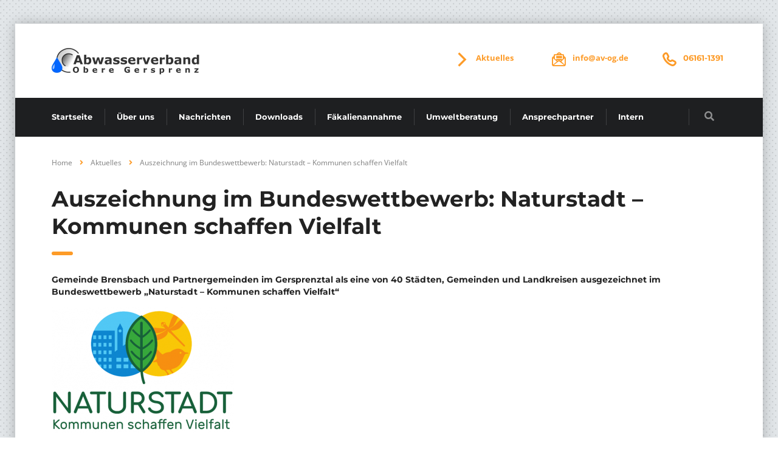

--- FILE ---
content_type: text/html; charset=UTF-8
request_url: https://www.av-og.de/auszeichnung-im-bundeswettbewerb-naturstadt-kommunen-schaffen-vielfalt
body_size: 12242
content:
<!DOCTYPE html>
<html lang="de">
<head>
    <meta charset="UTF-8">
    <meta name="viewport" content="width=device-width, initial-scale=1">
    <link rel="profile" href="http://gmpg.org/xfn/11">
    <link rel="pingback" href="https://www.av-og.de/xmlrpc.php">
    <title>Auszeichnung im Bundeswettbewerb: Naturstadt – Kommunen schaffen Vielfalt &#8211; Abwasserverband Obere Gersprenz</title>
<meta name='robots' content='max-image-preview:large' />
<link rel='dns-prefetch' href='//www.av-og.de' />
<link rel='dns-prefetch' href='//s.w.org' />
<link rel="alternate" type="application/rss+xml" title="Abwasserverband Obere Gersprenz &raquo; Feed" href="https://www.av-og.de/feed" />
<link rel="alternate" type="application/rss+xml" title="Abwasserverband Obere Gersprenz &raquo; Kommentar-Feed" href="https://www.av-og.de/comments/feed" />
<link rel="alternate" type="application/rss+xml" title="Abwasserverband Obere Gersprenz &raquo; Auszeichnung im Bundeswettbewerb: Naturstadt – Kommunen schaffen Vielfalt-Kommentar-Feed" href="https://www.av-og.de/auszeichnung-im-bundeswettbewerb-naturstadt-kommunen-schaffen-vielfalt/feed" />
		<script type="text/javascript">
			window._wpemojiSettings = {"baseUrl":"https:\/\/s.w.org\/images\/core\/emoji\/13.1.0\/72x72\/","ext":".png","svgUrl":"https:\/\/s.w.org\/images\/core\/emoji\/13.1.0\/svg\/","svgExt":".svg","source":{"concatemoji":"https:\/\/www.av-og.de\/wp-includes\/js\/wp-emoji-release.min.js?ver=5.8.12"}};
			!function(e,a,t){var n,r,o,i=a.createElement("canvas"),p=i.getContext&&i.getContext("2d");function s(e,t){var a=String.fromCharCode;p.clearRect(0,0,i.width,i.height),p.fillText(a.apply(this,e),0,0);e=i.toDataURL();return p.clearRect(0,0,i.width,i.height),p.fillText(a.apply(this,t),0,0),e===i.toDataURL()}function c(e){var t=a.createElement("script");t.src=e,t.defer=t.type="text/javascript",a.getElementsByTagName("head")[0].appendChild(t)}for(o=Array("flag","emoji"),t.supports={everything:!0,everythingExceptFlag:!0},r=0;r<o.length;r++)t.supports[o[r]]=function(e){if(!p||!p.fillText)return!1;switch(p.textBaseline="top",p.font="600 32px Arial",e){case"flag":return s([127987,65039,8205,9895,65039],[127987,65039,8203,9895,65039])?!1:!s([55356,56826,55356,56819],[55356,56826,8203,55356,56819])&&!s([55356,57332,56128,56423,56128,56418,56128,56421,56128,56430,56128,56423,56128,56447],[55356,57332,8203,56128,56423,8203,56128,56418,8203,56128,56421,8203,56128,56430,8203,56128,56423,8203,56128,56447]);case"emoji":return!s([10084,65039,8205,55357,56613],[10084,65039,8203,55357,56613])}return!1}(o[r]),t.supports.everything=t.supports.everything&&t.supports[o[r]],"flag"!==o[r]&&(t.supports.everythingExceptFlag=t.supports.everythingExceptFlag&&t.supports[o[r]]);t.supports.everythingExceptFlag=t.supports.everythingExceptFlag&&!t.supports.flag,t.DOMReady=!1,t.readyCallback=function(){t.DOMReady=!0},t.supports.everything||(n=function(){t.readyCallback()},a.addEventListener?(a.addEventListener("DOMContentLoaded",n,!1),e.addEventListener("load",n,!1)):(e.attachEvent("onload",n),a.attachEvent("onreadystatechange",function(){"complete"===a.readyState&&t.readyCallback()})),(n=t.source||{}).concatemoji?c(n.concatemoji):n.wpemoji&&n.twemoji&&(c(n.twemoji),c(n.wpemoji)))}(window,document,window._wpemojiSettings);
		</script>
		<style type="text/css">
img.wp-smiley,
img.emoji {
	display: inline !important;
	border: none !important;
	box-shadow: none !important;
	height: 1em !important;
	width: 1em !important;
	margin: 0 .07em !important;
	vertical-align: -0.1em !important;
	background: none !important;
	padding: 0 !important;
}
</style>
	<link rel='stylesheet' id='wp-block-library-css'  href='https://www.av-og.de/wp-includes/css/dist/block-library/style.min.css?ver=5.8.12' type='text/css' media='all' />
<link rel='stylesheet' id='stm-stm-css'  href='https://www.av-og.de/wp-content/uploads/stm_fonts/stm/stm.css?ver=1.0' type='text/css' media='all' />
<link rel='stylesheet' id='rs-plugin-settings-css'  href='https://www.av-og.de/wp-content/plugins/revslider/public/assets/css/rs6.css?ver=6.2.22' type='text/css' media='all' />
<style id='rs-plugin-settings-inline-css' type='text/css'>
#rs-demo-id {}
</style>
<link rel='stylesheet' id='UserAccessManagerLoginForm-css'  href='https://www.av-og.de/wp-content/plugins/user-access-manager/assets/css/uamLoginForm.css?ver=2.2.16' type='text/css' media='screen' />
<link rel='stylesheet' id='bootstrap-css'  href='https://www.av-og.de/wp-content/themes/consulting/assets/css/bootstrap.min.css?ver=5.1.8' type='text/css' media='all' />
<link rel='stylesheet' id='font-awesome-css'  href='https://www.av-og.de/wp-content/themes/consulting/assets/css/font-awesome.min.css?ver=5.1.8' type='text/css' media='all' />
<link rel='stylesheet' id='consulting-style-css'  href='https://www.av-og.de/wp-content/themes/consulting/style.css?ver=5.1.8' type='text/css' media='all' />
<link rel='stylesheet' id='consulting-layout-css'  href='https://www.av-og.de/wp-content/themes/consulting/assets/css/layouts/layout_2/main.css?ver=5.1.8' type='text/css' media='all' />
<style id='consulting-layout-inline-css' type='text/css'>
.page_title{ background-repeat: repeat !important; background-image: url() !important; }.mtc, .mtc_h:hover{
					color: #1e1f21!important
				}.stc, .stc_h:hover{
					color: #fd9b28!important
				}.ttc, .ttc_h:hover{
					color: #fd9b27!important
				}.mbc, .mbc_h:hover, .stm-search .stm_widget_search button{
					background-color: #1e1f21!important
				}.sbc, .sbc_h:hover{
					background-color: #fd9b28!important
				}.tbc, .tbc_h:hover{
					background-color: #fd9b27!important
				}.mbdc, .mbdc_h:hover{
					border-color: #1e1f21!important
				}.sbdc, .sbdc_h:hover{
					border-color: #fd9b28!important
				}.tbdc, .tbdc_h:hover{
					border-color: #fd9b27!important
				}.h1, .h2, .h3, .h4, .h5, .h6, h1, h2, h3, h4, h5, h6 { text-transform: none !important; } h1, .h1{text-transform:none;}h2, .h2{text-transform:none;}h3, .h3{text-transform:none;}h4, .h4{text-transform:none;}h5, .h5{text-transform:none;}h6, .h6{text-transform:none;} .stm_news .news_list li.view_style_3 .post_item .image { display: none !important; } .stm_news .news_list li.view_style_3 .post_item .content { padding-left: 0px !important; } .archive .page_title { background-color: unset; margin-bottom: 10px; } .archive .page_title h1 { display: none !important; } .archive .page_title h1 { display: none !important; } .archive .stm_post_details { display: none !important; } .archive .post_thumbnail { display: none !important; }
</style>
<link rel='stylesheet' id='select2-css'  href='https://www.av-og.de/wp-content/themes/consulting/assets/css/select2.min.css?ver=5.1.8' type='text/css' media='all' />
<link rel='stylesheet' id='header_builder-css'  href='https://www.av-og.de/wp-content/themes/consulting/assets/css/header_builder.css?ver=5.1.8' type='text/css' media='all' />
<link rel='stylesheet' id='stm-skin-custom-generated-css'  href='https://www.av-og.de/wp-content/uploads/stm_uploads/skin-custom.css?ver=652976' type='text/css' media='all' />
<link rel='stylesheet' id='consulting-global-styles-css'  href='https://www.av-og.de/wp-content/themes/consulting/assets/css/layouts/global_styles/main.css?ver=5.1.8' type='text/css' media='all' />
<style id='consulting-global-styles-inline-css' type='text/css'>

    
        .elementor-widget-video .eicon-play {
            border-color: #fd9b27;
            background-color: #fd9b27;
        }

        .elementor-widget-wp-widget-nav_menu ul li,
        .elementor-widget-wp-widget-nav_menu ul li a {
            color: #1e1f21;
        }

        .elementor-widget-wp-widget-nav_menu ul li.current-cat:hover>a,
        .elementor-widget-wp-widget-nav_menu ul li.current-cat>a,
        .elementor-widget-wp-widget-nav_menu ul li.current-menu-item:hover>a,
        .elementor-widget-wp-widget-nav_menu ul li.current-menu-item>a,
        .elementor-widget-wp-widget-nav_menu ul li.current_page_item:hover>a,
        .elementor-widget-wp-widget-nav_menu ul li.current_page_item>a,
        .elementor-widget-wp-widget-nav_menu ul li:hover>a {
            border-left-color: #fd9b28;
        }

        div.elementor-widget-button a.elementor-button,
        div.elementor-widget-button .elementor-button {
            background-color: #1e1f21;
        }

        div.elementor-widget-button a.elementor-button:hover,
        div.elementor-widget-button .elementor-button:hover {
            background-color: #fd9b27;
            color: #1e1f21;
        }

        .elementor-default .elementor-text-editor ul:not(.elementor-editor-element-settings) li:before,
        .elementor-default .elementor-widget-text-editor ul:not(.elementor-editor-element-settings) li:before {
            color: #fd9b28;
        }

        .consulting_elementor_wrapper .elementor-tabs .elementor-tabs-content-wrapper .elementor-tab-mobile-title,
        .consulting_elementor_wrapper .elementor-tabs .elementor-tabs-wrapper .elementor-tab-title {
            background-color: #fd9b27;
        }

        .consulting_elementor_wrapper .elementor-tabs .elementor-tabs-content-wrapper .elementor-tab-mobile-title,
        .consulting_elementor_wrapper .elementor-tabs .elementor-tabs-wrapper .elementor-tab-title a {
            color: #1e1f21;
        }

        .consulting_elementor_wrapper .elementor-tabs .elementor-tabs-content-wrapper .elementor-tab-mobile-title.elementor-active,
        .consulting_elementor_wrapper .elementor-tabs .elementor-tabs-wrapper .elementor-tab-title.elementor-active {
            background-color: #1e1f21;
        }

        .consulting_elementor_wrapper .elementor-tabs .elementor-tabs-content-wrapper .elementor-tab-mobile-title.elementor-active,
        .consulting_elementor_wrapper .elementor-tabs .elementor-tabs-wrapper .elementor-tab-title.elementor-active a {
            color: #fd9b27;
        }

        .radial-progress .circle .mask .fill {
            background-color: #fd9b27;
        }

    

    
</style>
<link rel='stylesheet' id='stm_megamenu-css'  href='https://www.av-og.de/wp-content/themes/consulting/inc/megamenu/assets/css/megamenu.css?ver=5.8.12' type='text/css' media='all' />
<link rel='stylesheet' id='elementor-icons-css'  href='https://www.av-og.de/wp-content/plugins/elementor/assets/lib/eicons/css/elementor-icons.min.css?ver=5.10.0' type='text/css' media='all' />
<link rel='stylesheet' id='elementor-animations-css'  href='https://www.av-og.de/wp-content/plugins/elementor/assets/lib/animations/animations.min.css?ver=3.1.1' type='text/css' media='all' />
<link rel='stylesheet' id='elementor-frontend-legacy-css'  href='https://www.av-og.de/wp-content/plugins/elementor/assets/css/frontend-legacy.min.css?ver=3.1.1' type='text/css' media='all' />
<link rel='stylesheet' id='elementor-frontend-css'  href='https://www.av-og.de/wp-content/plugins/elementor/assets/css/frontend.min.css?ver=3.1.1' type='text/css' media='all' />
<style id='elementor-frontend-inline-css' type='text/css'>

    
        @media (min-width: 768px) {
            .elementor-column-gap-default,
            .elementor-column-gap-default .elementor-row .elementor-column {
                padding: 0 15px
            }

            .elementor-column-gap-default .elementor-row {
                margin: 0 -15px !important;
                width: calc(100% + 30px) !important
            }

            .elementor-column-gap-default .elementor-row .elementor-column > .elementor-element-populated,
            .elementor-column-gap-default .elementor-row .elementor-row .elementor-column:first-child:last-child {
                padding: 0
            }

            .elementor-column-gap-default .elementor-row .elementor-row .elementor-column:first-child {
                padding-left: 0
            }

            .elementor-column-gap-default .elementor-row .elementor-row .elementor-column:last-child {
                padding-right: 0
            }
        }

    

    
</style>
<link rel='stylesheet' id='elementor-post-7111-css'  href='https://www.av-og.de/wp-content/uploads/elementor/css/post-7111.css?ver=1674542832' type='text/css' media='all' />
<link rel='stylesheet' id='font-awesome-5-all-css'  href='https://www.av-og.de/wp-content/plugins/elementor/assets/lib/font-awesome/css/all.min.css?ver=3.1.1' type='text/css' media='all' />
<link rel='stylesheet' id='font-awesome-4-shim-css'  href='https://www.av-og.de/wp-content/plugins/elementor/assets/lib/font-awesome/css/v4-shims.min.css?ver=3.1.1' type='text/css' media='all' />
<link rel='stylesheet' id='elementor-post-7333-css'  href='https://www.av-og.de/wp-content/uploads/elementor/css/post-7333.css?ver=1674543659' type='text/css' media='all' />
<link rel='stylesheet' id='wpdevelop-bts-css'  href='https://www.av-og.de/wp-content/plugins/secure-downloads/assets/libs/bootstrap/css/bootstrap.css?ver=3.3.5.1' type='text/css' media='all' />
<link rel='stylesheet' id='wpdevelop-bts-theme-css'  href='https://www.av-og.de/wp-content/plugins/secure-downloads/assets/libs/bootstrap/css/bootstrap-theme.css?ver=3.3.5.1' type='text/css' media='all' />
<link rel='stylesheet' id='opsd-client-pages-css'  href='https://www.av-og.de/wp-content/plugins/secure-downloads/css/client.css?ver=1.2.1' type='text/css' media='all' />
<link rel='stylesheet' id='opsd-admin-popover-css'  href='https://www.av-og.de/wp-content/plugins/secure-downloads/css/popover.css?ver=1.2.1' type='text/css' media='all' />
<link rel='stylesheet' id='opsd-calendar-css'  href='https://www.av-og.de/wp-content/plugins/secure-downloads/css/calendar.css?ver=1.2.1' type='text/css' media='all' />
<script type='text/javascript' src='https://www.av-og.de/wp-includes/js/jquery/jquery.min.js?ver=3.6.0' id='jquery-core-js'></script>
<script type='text/javascript' src='https://www.av-og.de/wp-includes/js/jquery/jquery-migrate.min.js?ver=3.3.2' id='jquery-migrate-js'></script>
<script type='text/javascript' src='https://www.av-og.de/wp-content/plugins/revslider/public/assets/js/rbtools.min.js?ver=6.2.22' id='tp-tools-js'></script>
<script type='text/javascript' src='https://www.av-og.de/wp-content/plugins/revslider/public/assets/js/rs6.min.js?ver=6.2.22' id='revmin-js'></script>
<script type='text/javascript' src='https://www.av-og.de/wp-content/themes/consulting/inc/megamenu/assets/js/megamenu.js?ver=5.8.12' id='stm_megamenu-js'></script>
<script type='text/javascript' src='https://www.av-og.de/wp-content/plugins/elementor/assets/lib/font-awesome/js/v4-shims.min.js?ver=3.1.1' id='font-awesome-4-shim-js'></script>
<link rel="https://api.w.org/" href="https://www.av-og.de/wp-json/" /><link rel="alternate" type="application/json" href="https://www.av-og.de/wp-json/wp/v2/posts/7333" /><link rel="EditURI" type="application/rsd+xml" title="RSD" href="https://www.av-og.de/xmlrpc.php?rsd" />
<link rel="wlwmanifest" type="application/wlwmanifest+xml" href="https://www.av-og.de/wp-includes/wlwmanifest.xml" /> 
<meta name="generator" content="WordPress 5.8.12" />
<link rel="canonical" href="https://www.av-og.de/auszeichnung-im-bundeswettbewerb-naturstadt-kommunen-schaffen-vielfalt" />
<link rel='shortlink' href='https://www.av-og.de/?p=7333' />
<link rel="alternate" type="application/json+oembed" href="https://www.av-og.de/wp-json/oembed/1.0/embed?url=https%3A%2F%2Fwww.av-og.de%2Fauszeichnung-im-bundeswettbewerb-naturstadt-kommunen-schaffen-vielfalt" />
<link rel="alternate" type="text/xml+oembed" href="https://www.av-og.de/wp-json/oembed/1.0/embed?url=https%3A%2F%2Fwww.av-og.de%2Fauszeichnung-im-bundeswettbewerb-naturstadt-kommunen-schaffen-vielfalt&#038;format=xml" />
        <script type="text/javascript">
            var ajaxurl = 'https://www.av-og.de/wp-admin/admin-ajax.php';
            var stm_ajax_load_events = 'b9e6dcd580';
            var stm_ajax_load_portfolio = 'e41ca9523c';
            var stm_ajax_add_event_member_sc = '3349617c7d';
            var stm_custom_register = '6bd11784fc';
            var stm_get_prices = 'ca246c66e2';
            var stm_get_history = '336a691256';
            var consulting_install_plugin = '3527a334a7';
            var stm_ajax_add_review = 'ad9849c20d';
        </script>
        <style type="text/css">.recentcomments a{display:inline !important;padding:0 !important;margin:0 !important;}</style><meta name="generator" content="Powered by Slider Revolution 6.2.22 - responsive, Mobile-Friendly Slider Plugin for WordPress with comfortable drag and drop interface." />
<link rel="icon" href="https://www.av-og.de/wp-content/uploads/2020/11/cropped-fav-32x32.png" sizes="32x32" />
<link rel="icon" href="https://www.av-og.de/wp-content/uploads/2020/11/cropped-fav-192x192.png" sizes="192x192" />
<link rel="apple-touch-icon" href="https://www.av-og.de/wp-content/uploads/2020/11/cropped-fav-180x180.png" />
<meta name="msapplication-TileImage" content="https://www.av-og.de/wp-content/uploads/2020/11/cropped-fav-270x270.png" />
<script type="text/javascript">function setREVStartSize(e){
			//window.requestAnimationFrame(function() {				 
				window.RSIW = window.RSIW===undefined ? window.innerWidth : window.RSIW;	
				window.RSIH = window.RSIH===undefined ? window.innerHeight : window.RSIH;	
				try {								
					var pw = document.getElementById(e.c).parentNode.offsetWidth,
						newh;
					pw = pw===0 || isNaN(pw) ? window.RSIW : pw;
					e.tabw = e.tabw===undefined ? 0 : parseInt(e.tabw);
					e.thumbw = e.thumbw===undefined ? 0 : parseInt(e.thumbw);
					e.tabh = e.tabh===undefined ? 0 : parseInt(e.tabh);
					e.thumbh = e.thumbh===undefined ? 0 : parseInt(e.thumbh);
					e.tabhide = e.tabhide===undefined ? 0 : parseInt(e.tabhide);
					e.thumbhide = e.thumbhide===undefined ? 0 : parseInt(e.thumbhide);
					e.mh = e.mh===undefined || e.mh=="" || e.mh==="auto" ? 0 : parseInt(e.mh,0);		
					if(e.layout==="fullscreen" || e.l==="fullscreen") 						
						newh = Math.max(e.mh,window.RSIH);					
					else{					
						e.gw = Array.isArray(e.gw) ? e.gw : [e.gw];
						for (var i in e.rl) if (e.gw[i]===undefined || e.gw[i]===0) e.gw[i] = e.gw[i-1];					
						e.gh = e.el===undefined || e.el==="" || (Array.isArray(e.el) && e.el.length==0)? e.gh : e.el;
						e.gh = Array.isArray(e.gh) ? e.gh : [e.gh];
						for (var i in e.rl) if (e.gh[i]===undefined || e.gh[i]===0) e.gh[i] = e.gh[i-1];
											
						var nl = new Array(e.rl.length),
							ix = 0,						
							sl;					
						e.tabw = e.tabhide>=pw ? 0 : e.tabw;
						e.thumbw = e.thumbhide>=pw ? 0 : e.thumbw;
						e.tabh = e.tabhide>=pw ? 0 : e.tabh;
						e.thumbh = e.thumbhide>=pw ? 0 : e.thumbh;					
						for (var i in e.rl) nl[i] = e.rl[i]<window.RSIW ? 0 : e.rl[i];
						sl = nl[0];									
						for (var i in nl) if (sl>nl[i] && nl[i]>0) { sl = nl[i]; ix=i;}															
						var m = pw>(e.gw[ix]+e.tabw+e.thumbw) ? 1 : (pw-(e.tabw+e.thumbw)) / (e.gw[ix]);					
						newh =  (e.gh[ix] * m) + (e.tabh + e.thumbh);
					}				
					if(window.rs_init_css===undefined) window.rs_init_css = document.head.appendChild(document.createElement("style"));					
					document.getElementById(e.c).height = newh+"px";
					window.rs_init_css.innerHTML += "#"+e.c+"_wrapper { height: "+newh+"px }";				
				} catch(e){
					console.log("Failure at Presize of Slider:" + e)
				}					   
			//});
		  };</script>
<style type="text/css" title="dynamic-css" class="options-output">body,
					body .vc_general.vc_btn3 small,
					.default_widgets .widget.widget_nav_menu ul li .children li,
					.default_widgets .widget.widget_categories ul li .children li,
					.default_widgets .widget.widget_product_categories ul li .children li,
					.stm_sidebar .widget.widget_nav_menu ul li .children li,
					.stm_sidebar .widget.widget_categories ul li .children li,
					.stm_sidebar .widget.widget_product_categories ul li .children li,
					.shop_widgets .widget.widget_nav_menu ul li .children li,
					.shop_widgets .widget.widget_categories ul li .children li,
					.shop_widgets .widget.widget_product_categories ul li .children li,
					body.header_style_4 .header_top .icon_text .text strong{font-family:Open Sans;}.elementor-progress-text, .elementor-tab-title a, .consulting_heading_font,.elementor-widget-wp-widget-nav_menu ul li, .elementor-button-text, .elementor-tab-title h1, .h1,
					h2, .h2,
					h3, .h3,
					h4, .h4,
					h5, .h5,
					h6, .h6,
					.top_nav .top_nav_wrapper > ul,
					.top_nav .icon_text strong,
					.stm_testimonials .item .testimonial-info .testimonial-text .name,
					.stats_counter .counter_title,
					.stm_contact .stm_contact_info .stm_contact_job,
					.vacancy_table_wr .vacancy_table thead th,
					.testimonials_carousel .testimonial .info .position,
					.testimonials_carousel .testimonial .info .company,
					.stm_gmap_wrapper .gmap_addresses .addresses .item .title,
					.company_history > ul > li .year,
					.stm_contacts_widget,
					.stm_works_wr.grid .stm_works .item .item_wr .title,
					.stm_works_wr.grid_with_filter .stm_works .item .info .title,
					body .vc_general.vc_btn3,
					.consulting-rev-title,
					.consulting-rev-title-2,
					.consulting-rev-title-3,
					.consulting-rev-text,
					body .vc_tta-container .vc_tta.vc_general.vc_tta-tabs.theme_style .vc_tta-tabs-container .vc_tta-tabs-list .vc_tta-tab a,
					strong, b,
					.button,
					.woocommerce a.button,
					.woocommerce button.button,
					.woocommerce input.button,
					.woocommerce-cart .wc-proceed-to-checkout a.checkout-button,
					.woocommerce input.button.alt,
					.request_callback p,
					ul.comment-list .comment .comment-author,
					.page-numbers .page-numbers,
					#footer .footer_widgets .widget.widget_recent_entries ul li a,
					.default_widgets .widget.widget_nav_menu ul li,
					.default_widgets .widget.widget_categories ul li,
					.default_widgets .widget.widget_product_categories ul li,
					.stm_sidebar .widget.widget_nav_menu ul li, .stm_sidebar .widget.widget_categories ul li,
					.stm_sidebar .widget.widget_product_categories ul li,
					.shop_widgets .widget.widget_nav_menu ul li,
					.shop_widgets .widget.widget_categories ul li,
					.shop_widgets .widget.widget_product_categories ul li,
					.default_widgets .widget.widget_recent_entries ul li a,
					.stm_sidebar .widget.widget_recent_entries ul li a,
					.shop_widgets .widget.widget_recent_entries ul li a,
					.staff_bottom_wr .staff_bottom .infos .info,
					.woocommerce .widget_price_filter .price_slider_amount .button,
					.woocommerce ul.product_list_widget li .product-title,
					.woocommerce ul.products li.product .price,
					.woocommerce a.added_to_cart,
					.woocommerce div.product .woocommerce-tabs ul.tabs li a,
					.woocommerce div.product form.cart .variations label,
					.woocommerce table.shop_table th,
					.woocommerce-cart table.cart th.product-name a,
					.woocommerce-cart table.cart td.product-name a,
					.woocommerce-cart table.cart th .amount,
					.woocommerce-cart table.cart td .amount,
					.stm_services .item .item_wr .content .read_more,
					.staff_list ul li .staff_info .staff_department,
					.stm_partner.style_2 .stm_partner_content .position,
					.wpb_text_column ul li,
					.comment-body .comment-text ul li,
					body.header_style_4 .header_top .icon_text.big .text strong,
					.info_box .read_more,
					.stm_services_tabs .service_tab_item .service_name,
					.stm_services_tabs .services_categories ul li a,
					.stm_services_tabs .service_tab_item .service_cost,
					.vc_custom_heading .subtitle,
					.stm_gmap_wrapper .gmap_addresses .addresses .item .title,
					.info_box h4,
					.testimonials_carousel.style_2 .item .testimonial-info .testimonial-text .name,
					.staff_carousel_item .staff_department,
					body.header_style_5 .header_top .info-text strong,
					.stm_works_wr.grid_2.style_1 .stm_works .item .item_wr .title,
					.stm_works_wr.grid_2.style_2 .stm_works .item .item_wr .title,
					.stm_works_wr.grid_with_filter.style_1 .stm_works .item .item_wr .title,
					.stm_works_wr.grid_with_filter.style_2 .stm_works .item .item_wr .title,
					body.header_style_7 .side_nav .main_menu_nav > li > a,
					body.header_style_7 .side_nav .main_menu_nav > li ul li a,
					body.header_style_5 .header_top .info-text b{font-family:Montserrat;}h1, .h1{text-transform:lowercase;}h2, .h2{text-transform:lowercase;}h3, .h3{text-transform:none;}h4, .h4{text-transform:none;}h5, .h5{text-transform:none;}h6, .h6{text-transform:none;}</style>
</head>
<body class="post-template post-template-elementor_header_footer single single-post postid-7333 single-format-standard site_layout_2  header_style_4 boxed_layout bg_img_4 vc_sidebar_page elementor-default elementor-template-full-width elementor-kit-7111 elementor-page elementor-page-7333">
<div id="wrapper">
    <div id="fullpage" class="content_wrapper">
                        <header id="header">
                                                                        <div class="top_bar">
                            <div class="container">
                                                                                                        <div class="top_bar_info_wr">
                                                                                                                                                                                                                                                                                                        </div>
                                                            </div>
                        </div>
                                                                        
                        <div class="header_top clearfix">
                            <div class="container">
                                                                <div class="logo">
                                                                                                                                                                <a href="https://www.av-og.de/"><img
                                                        src="https://www.av-og.de/wp-content/uploads/2020/11/logo-250.png"
                                                        style="width: px; height: px;"
                                                        alt="Abwasserverband Obere Gersprenz"/></a>
                                                                                                            </div>
                                                                                                            <div class="icon_text big clearfix">
                                            <div class="icon"><i
                                                        class="fa stm-phone6"></i>
                                            </div>
                                            <div class="text">
                                                <strong><a href="tel:+4961611391">06161-1391</a></strong>                                            </div>
                                        </div>
                                                                                                                <div class="icon_text clearfix">
                                            <div class="icon"><i
                                                        class="fa stm-mail_13"></i>
                                            </div>
                                            <div class="text">
                                                <strong><a href="mailto:info@av-og.de">info@av-og.de</a></strong>                                            </div>
                                        </div>
                                                                                                                <div class="icon_text clearfix">
                                            <div class="icon"><i
                                                        class="fa stm-delhi-chevron-right"></i>
                                            </div>
                                            <div class="text stm_st_address_1">
                                                <strong><a href="/news">Aktuelles</a></strong>                                            </div>
                                        </div>
                                                                                                </div>
                        </div>
                        <div class="top_nav">
                            <div class="container">
                                <div class="top_nav_wrapper clearfix">
                                    <ul id="menu-main-menu" class="main_menu_nav"><li id="menu-item-7010" class="menu-item menu-item-type-post_type menu-item-object-page menu-item-home menu-item-7010"><a href="https://www.av-og.de/">Startseite</a></li>
<li id="menu-item-7015" class="menu-item menu-item-type-post_type menu-item-object-page menu-item-has-children menu-item-7015"><a href="https://www.av-og.de/company-overview">Über uns</a>
<ul class="sub-menu">
	<li id="menu-item-7864" class="menu-item menu-item-type-post_type menu-item-object-page menu-item-7864 stm_col_width_default stm_mega_cols_inside_default stm_mega_col_width_banner_default"><a href="https://www.av-og.de/umweltberatung/testseite">Führungen</a></li>
	<li id="menu-item-7226" class="menu-item menu-item-type-post_type menu-item-object-page menu-item-7226 stm_col_width_default stm_mega_cols_inside_default stm_mega_col_width_banner_default"><a href="https://www.av-og.de/company-overview/company-history">Historie</a></li>
	<li id="menu-item-7017" class="menu-item menu-item-type-post_type menu-item-object-page menu-item-7017 stm_col_width_default stm_mega_cols_inside_default stm_mega_col_width_banner_default"><a href="https://www.av-og.de/company-overview/our-approach">Unser Team</a></li>
	<li id="menu-item-7191" class="menu-item menu-item-type-post_type menu-item-object-page menu-item-7191 stm_col_width_default stm_mega_cols_inside_default stm_mega_col_width_banner_default"><a href="https://www.av-og.de/company-overview/our-team-list">Verbandskläranlage</a></li>
	<li id="menu-item-7244" class="menu-item menu-item-type-post_type menu-item-object-page menu-item-7244 stm_col_width_default stm_mega_cols_inside_default stm_mega_col_width_banner_default"><a href="https://www.av-og.de/company-overview/verbandskommunen">Verbandskommunen</a></li>
	<li id="menu-item-7243" class="menu-item menu-item-type-post_type menu-item-object-page menu-item-7243 stm_col_width_default stm_mega_cols_inside_default stm_mega_col_width_banner_default"><a href="https://www.av-og.de/company-overview/kanalnetz">Kanalnetz</a></li>
</ul>
</li>
<li id="menu-item-7088" class="menu-item menu-item-type-post_type menu-item-object-page menu-item-7088"><a href="https://www.av-og.de/news-list">Nachrichten</a></li>
<li id="menu-item-7031" class="menu-item menu-item-type-post_type menu-item-object-page menu-item-7031"><a href="https://www.av-og.de/services-grid">Downloads</a></li>
<li id="menu-item-7276" class="menu-item menu-item-type-post_type menu-item-object-page menu-item-7276"><a href="https://www.av-og.de/fakalienannahme">Fäkalienannahme</a></li>
<li id="menu-item-7286" class="menu-item menu-item-type-post_type menu-item-object-page menu-item-7286"><a href="https://www.av-og.de/umweltberatung">Umweltberatung</a></li>
<li id="menu-item-7296" class="menu-item menu-item-type-post_type menu-item-object-page menu-item-7296"><a href="https://www.av-og.de/contact-us">Ansprechpartner</a></li>
<li id="menu-item-7277" class="menu-item menu-item-type-custom menu-item-object-custom menu-item-has-children menu-item-7277"><a href="#">Intern</a>
<ul class="sub-menu">
	<li id="menu-item-7303" class="menu-item menu-item-type-post_type menu-item-object-page menu-item-7303 stm_col_width_default stm_mega_cols_inside_default stm_mega_col_width_banner_default"><a href="https://www.av-og.de/vorstandssitzung">Vorstandssitzung</a></li>
	<li id="menu-item-7302" class="menu-item menu-item-type-post_type menu-item-object-page menu-item-7302 stm_col_width_default stm_mega_cols_inside_default stm_mega_col_width_banner_default"><a href="https://www.av-og.de/verbandsversammlung">Verbandsversammlung</a></li>
</ul>
</li>
</ul>                                                                                                                                                            <div class="header_search">
                                                <a class="js-open-search-box" href="#"><i class="fa fa-search"></i></a>
                                                <div class="pop-search-box">
                                                    <form method="get" class="pop-search-box_form"
                                                          action="https://www.av-og.de/">
                                                        <input type="search" class="form-control"
                                                               placeholder="Suchen"
                                                               value=""
                                                               name="s"/>
                                                        <button type="submit"><i class="fa fa-search"></i></button>
                                                    </form>
                                                </div>
                                            </div>
                                                                                                                                                                                    </div>
                            </div>
                        </div>
                                        <div class="mobile_header">
                        <div class="logo_wrapper clearfix">
                            <div class="logo">
                                                                    <a href="https://www.av-og.de/"><img
                                                src="https://www.av-og.de/wp-content/uploads/2020/11/logo-250.png"
                                                style="width: px; height: px;"
                                                alt="Abwasserverband Obere Gersprenz"/></a>
                                                            </div>
                            <div id="menu_toggle">
                                <button></button>
                            </div>
                        </div>
                        <div class="header_info">
                            <div class="top_nav_mobile">
                                <ul id="menu-main-menu-1" class="main_menu_nav"><li class="menu-item menu-item-type-post_type menu-item-object-page menu-item-home menu-item-7010"><a href="https://www.av-og.de/">Startseite</a></li>
<li class="menu-item menu-item-type-post_type menu-item-object-page menu-item-has-children menu-item-7015"><a href="https://www.av-og.de/company-overview">Über uns</a>
<ul class="sub-menu">
	<li class="menu-item menu-item-type-post_type menu-item-object-page menu-item-7864 stm_col_width_default stm_mega_cols_inside_default stm_mega_col_width_banner_default"><a href="https://www.av-og.de/umweltberatung/testseite">Führungen</a></li>
	<li class="menu-item menu-item-type-post_type menu-item-object-page menu-item-7226 stm_col_width_default stm_mega_cols_inside_default stm_mega_col_width_banner_default"><a href="https://www.av-og.de/company-overview/company-history">Historie</a></li>
	<li class="menu-item menu-item-type-post_type menu-item-object-page menu-item-7017 stm_col_width_default stm_mega_cols_inside_default stm_mega_col_width_banner_default"><a href="https://www.av-og.de/company-overview/our-approach">Unser Team</a></li>
	<li class="menu-item menu-item-type-post_type menu-item-object-page menu-item-7191 stm_col_width_default stm_mega_cols_inside_default stm_mega_col_width_banner_default"><a href="https://www.av-og.de/company-overview/our-team-list">Verbandskläranlage</a></li>
	<li class="menu-item menu-item-type-post_type menu-item-object-page menu-item-7244 stm_col_width_default stm_mega_cols_inside_default stm_mega_col_width_banner_default"><a href="https://www.av-og.de/company-overview/verbandskommunen">Verbandskommunen</a></li>
	<li class="menu-item menu-item-type-post_type menu-item-object-page menu-item-7243 stm_col_width_default stm_mega_cols_inside_default stm_mega_col_width_banner_default"><a href="https://www.av-og.de/company-overview/kanalnetz">Kanalnetz</a></li>
</ul>
</li>
<li class="menu-item menu-item-type-post_type menu-item-object-page menu-item-7088"><a href="https://www.av-og.de/news-list">Nachrichten</a></li>
<li class="menu-item menu-item-type-post_type menu-item-object-page menu-item-7031"><a href="https://www.av-og.de/services-grid">Downloads</a></li>
<li class="menu-item menu-item-type-post_type menu-item-object-page menu-item-7276"><a href="https://www.av-og.de/fakalienannahme">Fäkalienannahme</a></li>
<li class="menu-item menu-item-type-post_type menu-item-object-page menu-item-7286"><a href="https://www.av-og.de/umweltberatung">Umweltberatung</a></li>
<li class="menu-item menu-item-type-post_type menu-item-object-page menu-item-7296"><a href="https://www.av-og.de/contact-us">Ansprechpartner</a></li>
<li class="menu-item menu-item-type-custom menu-item-object-custom menu-item-has-children menu-item-7277"><a href="#">Intern</a>
<ul class="sub-menu">
	<li class="menu-item menu-item-type-post_type menu-item-object-page menu-item-7303 stm_col_width_default stm_mega_cols_inside_default stm_mega_col_width_banner_default"><a href="https://www.av-og.de/vorstandssitzung">Vorstandssitzung</a></li>
	<li class="menu-item menu-item-type-post_type menu-item-object-page menu-item-7302 stm_col_width_default stm_mega_cols_inside_default stm_mega_col_width_banner_default"><a href="https://www.av-og.de/verbandsversammlung">Verbandsversammlung</a></li>
</ul>
</li>
</ul>                            </div>
                                                            <div class="icon_texts">
                                                                            <div class="icon_text clearfix">
                                            <div class="icon"><i
                                                        class="fa stm-phone6"></i>
                                            </div>
                                            <div class="text">
                                                <strong><a href="tel:+4961611391">06161-1391</a></strong>                                            </div>
                                        </div>
                                                                                                                <div class="icon_text clearfix">
                                            <div class="icon"><i
                                                        class="fa stm-mail_13"></i>
                                            </div>
                                            <div class="text">
                                                <strong><a href="mailto:info@av-og.de">info@av-og.de</a></strong>                                            </div>
                                        </div>
                                                                                                                <div class="icon_text clearfix">
                                            <div class="icon"><i
                                                        class="fa stm-delhi-chevron-right"></i>
                                            </div>
                                            <div class="text">
                                                <strong><a href="/news">Aktuelles</a></strong>                                            </div>
                                        </div>
                                                                    </div>
                                                        
                        </div>
                    </div>
                                    </header>
        <div id="main" >
            	<div class="page_title transparent">
					<div class="container">
				            <div class="breadcrumbs">
                <!-- Breadcrumb NavXT 6.6.0 -->
<span typeof="v:Breadcrumb"><a rel="v:url" property="v:title" title="Go to Abwasserverband Obere Gersprenz." href="https://www.av-og.de" class="home">Home</a></span><span><i class="fa fa-angle-right"></i></span><span property="itemListElement" typeof="ListItem"><a property="item" typeof="WebPage" title="Go to the Aktuelles category archives." href="https://www.av-og.de/category/aktuelles" class="taxonomy category"><span property="name">Aktuelles</span></a><meta property="position" content="2"></span><span><i class="fa fa-angle-right"></i></span><span property="itemListElement" typeof="ListItem"><span property="name">Auszeichnung im Bundeswettbewerb: Naturstadt – Kommunen schaffen Vielfalt</span><meta property="position" content="3"></span>            </div>
        															<h1 class="h2">Auszeichnung im Bundeswettbewerb: Naturstadt – Kommunen schaffen Vielfalt</h1>
												</div>
			</div>
            <div class="">
		<div data-elementor-type="wp-post" data-elementor-id="7333" class="elementor elementor-7333" data-elementor-settings="[]">
						<div class="elementor-inner">
							<div class="elementor-section-wrap">
							<section class="elementor-section elementor-top-section elementor-element elementor-element-20269048 elementor-section-boxed elementor-section-height-default elementor-section-height-default" data-id="20269048" data-element_type="section">
						<div class="elementor-container elementor-column-gap-default">
							<div class="elementor-row">
					<div class="elementor-column elementor-col-100 elementor-top-column elementor-element elementor-element-6b0588c9" data-id="6b0588c9" data-element_type="column">
			<div class="elementor-column-wrap elementor-element-populated">
							<div class="elementor-widget-wrap">
						<div class="elementor-element elementor-element-3e1d4f8e elementor-widget elementor-widget-text-editor" data-id="3e1d4f8e" data-element_type="widget" data-widget_type="text-editor.default">
				<div class="elementor-widget-container">
					<div class="elementor-text-editor elementor-clearfix"><p><strong>Gemeinde Brensbach und Partnergemeinden im Gersprenztal als eine von 40 Städten, Gemeinden und Landkreisen ausgezeichnet im Bundeswettbewerb „Naturstadt – Kommunen schaffen Vielfalt“</strong></p>
<p><img loading="lazy" class="wp-image-7340 size-medium alignnone" src="https://www.av-og.de/wp-content/uploads/2020/12/naturstadt-logo-300x208.png" alt="" width="300" height="208" srcset="https://www.av-og.de/wp-content/uploads/2020/12/naturstadt-logo-300x208.png 300w, https://www.av-og.de/wp-content/uploads/2020/12/naturstadt-logo-358x250.png 358w, https://www.av-og.de/wp-content/uploads/2020/12/naturstadt-logo.png 504w" sizes="(max-width: 300px) 100vw, 300px" /></p>
<p>Die Gemeinde Brensbach und Partnergemeinden im Gersprenztal wird als eine von 40 Kommunen im bundesweiten Wettbewerb „Naturstadt – Kommunen schaffen Vielfalt“ für ihre Projektidee zur Förderung von Stadtnatur und Insekten im Siedlungsraum gewürdigt.</p>
<p><strong>Insektentränken: Wasserstellen für Insekten bauen und darüber sprechen.<br />Staunen über die verschiedenen Besucher: Mauerbiene und Co.</strong></p>
<p>Das Projekt der Gemeinde Brensbach und der Partnergemeinden Brombachtal, Fränkisch -Crumbach Reichelsheim und Lindenfels widmet sich dem wichtigen Aspekt der Wasserversorgung von Insekten.</p>
<p>Sommer, die immer öfter, längere Trockenzeiten aufweisen, sind auch für Insekten eine „Durststrecke“.</p>
<p>Zunächst ist geplant in jeder der fünf Gemeinden eine repräsentative Insektentränke auf einer öffentlichen Fläche, z. B. am Rathaus, einzurichten. Die Wasserstellen sollen mit einer Wildblumenflora, offenen Stellen mit lehmiger, sandiger Erde, Steinen und kunstvoll aufgerichtetem Holz zu kleinen Insektenoasen ausgestaltet werden.</p>
<p>Informationstafeln an den Tränken veranschaulichen die Bedeutung dieser Wasserstellen.</p>
<p><img loading="lazy" class="alignright wp-image-7339 size-medium" src="http://wordpress.av-og.de/wp-content/uploads/2020/12/Bundeswettbewerb-Gewinn-300x225.jpg" alt="Foto: Umweltberatung" width="300" height="225" srcset="https://www.av-og.de/wp-content/uploads/2020/12/Bundeswettbewerb-Gewinn-300x225.jpg 300w, https://www.av-og.de/wp-content/uploads/2020/12/Bundeswettbewerb-Gewinn-1024x768.jpg 1024w, https://www.av-og.de/wp-content/uploads/2020/12/Bundeswettbewerb-Gewinn-768x576.jpg 768w, https://www.av-og.de/wp-content/uploads/2020/12/Bundeswettbewerb-Gewinn-900x675.jpg 900w, https://www.av-og.de/wp-content/uploads/2020/12/Bundeswettbewerb-Gewinn.jpg 1200w" sizes="(max-width: 300px) 100vw, 300px" /></p>
<p>Die Flächen dienen als Anregung zur Nachahmung. Sie laden ein die verschiedenen Besucher aus dem Tierreich zu beobachten und ihr Tun zu erkunden. Der Beobachter wird vielleicht alte Bekannte entdecken wie z.B. eine Gartenhummel und staunend feststellen wer alles noch so kommt um die Wasserstelle zu nutzen.</p>
<p>Um nicht beim Vorbildcharakter stehen zu bleiben sollen ortsansässige Akteure kontaktiert werden um über die Aktion und die Bedürfnisse der Insekten zu sprechen. Begeisterung soll geweckt werden, damit immer weitere Insektentränken an unterschiedlichen Orten entstehen können, wo immer ein freundlicher Mensch bereit ist die Insekten im Sommer mit Wasser zu versorgen.</p>
<p>Warum sind uns die Insektentränken so wichtig. Durch Beobachtungen im eigenen Garten haben wir erfahren können, viele Insekten haben Durst. Sie suchen Pfützen und andere feuchte Stellen auf, um Wasser aufzunehmen. Dort sitzen sie gerne am seichten Rand, wo das Wasser warm ist und sie einen guten Halt haben. Doch das Wasser ist nicht nur da um den Durst zu stillen. Einige Insektenarten brauchen Wasser zur Kühlung ihrer Brut. Andere nehmen Wasser auf um z.B. mit feuchter Erde ihre Brutzellen zu bauen oder zum Verschluss ihrer Niströhren.</p>
<p>Pfützen, die lehmig sind und auch mal über Tage Bestand haben, sind selten geworden &#8211; oft ganz verschwunden, so dass nach einem Sommerregen das Wasser schnell versickert. Was liegt also näher als solche dauerhaften Wasserstellen anzulegen, in denen Insekten nicht ertrinken, sondern Wasser aufnehmen können.</p>
<p><img loading="lazy" class="wp-image-7477 alignnone" src="https://www.av-og.de/wp-content/uploads/2021/02/Logo-der-Foerderer-des-Projektes.jpg" alt="" width="650" height="230" srcset="https://www.av-og.de/wp-content/uploads/2021/02/Logo-der-Foerderer-des-Projektes.jpg 605w, https://www.av-og.de/wp-content/uploads/2021/02/Logo-der-Foerderer-des-Projektes-300x106.jpg 300w" sizes="(max-width: 650px) 100vw, 650px" /></p>
<p>Umweltberatung des Abwasserverbandes Obere Gersprenz Tel.: 06161-80934. Unser Büro ist vormittags erreichbar. <br /><a href="mailto:umweltberatung@av-oberegersprenz.de"><strong><span style="color: #ff0000;">Mail: </span></strong></a><span style="color: #ff0000;"><strong>seit 1.1.2022: <span style="text-decoration: underline;"><a style="color: #ff0000; text-decoration: underline;" href="mailto:umweltberatung@av-og.de">umweltberatung@av-og.de</a></span>  Wir bitten um Beachtung.</strong></span><br />Link: Wettbewerb Naturstadt <a href="https://www.wettbewerb-naturstadt.de">https://www.wettbewerb-naturstadt.de</a></p>
</div>
				</div>
				</div>
						</div>
					</div>
		</div>
								</div>
					</div>
		</section>
						</div>
						</div>
					</div>
		    </div> <!--.container-->
    </div> <!--#main-->
    </div> <!--.content_wrapper-->
            
        <footer id="footer" class="footer style_1">
            
                                        
                            <div class="copyright_row widgets_disabled">
                    <div class="container">
                        <div class="copyright_row_wr">
                                                                                                                                                    <div class="copyright">
                                                                            © 2025 Abwasserverband Obere Gersprenz | <a href="/impressum">Impressum</a> | <a href="/datenschutz">Datenschutz</a>                                                                    </div>
                                                    </div>
                    </div>
                </div>
                    </footer>
            </div> <!--#wrapper-->
<script type='text/javascript' src='https://www.av-og.de/wp-includes/js/comment-reply.min.js?ver=5.8.12' id='comment-reply-js'></script>
<script type='text/javascript' src='https://www.av-og.de/wp-content/themes/consulting/assets/js/bootstrap.min.js?ver=5.1.8' id='bootstrap-js'></script>
<script type='text/javascript' src='https://www.av-og.de/wp-content/themes/consulting/assets/js/select2.min.js?ver=5.1.8' id='select2-js'></script>
<script type='text/javascript' src='https://www.av-og.de/wp-content/themes/consulting/assets/js/custom.js?ver=5.1.8' id='consulting-custom-js'></script>
<script type='text/javascript' src='https://www.av-og.de/wp-includes/js/wp-embed.min.js?ver=5.8.12' id='wp-embed-js'></script>
<script type='text/javascript' src='https://www.av-og.de/wp-content/plugins/elementor/assets/js/webpack.runtime.min.js?ver=3.1.1' id='elementor-webpack-runtime-js'></script>
<script type='text/javascript' src='https://www.av-og.de/wp-content/plugins/elementor/assets/js/frontend-modules.min.js?ver=3.1.1' id='elementor-frontend-modules-js'></script>
<script type='text/javascript' src='https://www.av-og.de/wp-includes/js/jquery/ui/core.min.js?ver=1.12.1' id='jquery-ui-core-js'></script>
<script type='text/javascript' src='https://www.av-og.de/wp-content/plugins/elementor/assets/lib/dialog/dialog.min.js?ver=4.8.1' id='elementor-dialog-js'></script>
<script type='text/javascript' src='https://www.av-og.de/wp-content/plugins/elementor/assets/lib/waypoints/waypoints.min.js?ver=4.0.2' id='elementor-waypoints-js'></script>
<script type='text/javascript' src='https://www.av-og.de/wp-content/plugins/elementor/assets/lib/share-link/share-link.min.js?ver=3.1.1' id='share-link-js'></script>
<script type='text/javascript' src='https://www.av-og.de/wp-content/plugins/elementor/assets/lib/swiper/swiper.min.js?ver=5.3.6' id='swiper-js'></script>
<script type='text/javascript' id='elementor-frontend-js-before'>
var elementorFrontendConfig = {"environmentMode":{"edit":false,"wpPreview":false,"isScriptDebug":false,"isImprovedAssetsLoading":false},"i18n":{"shareOnFacebook":"Auf Facebook teilen","shareOnTwitter":"Auf Twitter teilen","pinIt":"Anheften","download":"Download","downloadImage":"Bild downloaden","fullscreen":"Vollbild","zoom":"Zoom","share":"Teilen","playVideo":"Video abspielen","previous":"Zur\u00fcck","next":"Weiter","close":"Schlie\u00dfen"},"is_rtl":false,"breakpoints":{"xs":0,"sm":480,"md":768,"lg":1025,"xl":1440,"xxl":1600},"version":"3.1.1","is_static":false,"experimentalFeatures":[],"urls":{"assets":"https:\/\/www.av-og.de\/wp-content\/plugins\/elementor\/assets\/"},"settings":{"page":[],"editorPreferences":[]},"kit":{"global_image_lightbox":"yes","lightbox_enable_counter":"yes","lightbox_enable_fullscreen":"yes","lightbox_enable_zoom":"yes","lightbox_enable_share":"yes","lightbox_title_src":"title","lightbox_description_src":"description"},"post":{"id":7333,"title":"Auszeichnung%20im%20Bundeswettbewerb%3A%20Naturstadt%20%E2%80%93%20Kommunen%20schaffen%20Vielfalt%20%E2%80%93%20Abwasserverband%20Obere%20Gersprenz","excerpt":"","featuredImage":"https:\/\/www.av-og.de\/wp-content\/uploads\/2020\/11\/placeholder-1024x683.gif"}};
</script>
<script type='text/javascript' src='https://www.av-og.de/wp-content/plugins/elementor/assets/js/frontend.min.js?ver=3.1.1' id='elementor-frontend-js'></script>
<script type='text/javascript' src='https://www.av-og.de/wp-content/plugins/elementor/assets/js/preloaded-elements-handlers.min.js?ver=3.1.1' id='preloaded-elements-handlers-js'></script>
</body>
</html>

--- FILE ---
content_type: text/css
request_url: https://www.av-og.de/wp-content/uploads/elementor/css/post-7333.css?ver=1674543659
body_size: -47
content:
.elementor-7333 .elementor-element.elementor-element-3e1d4f8e .elementor-text-editor{column-gap:0px;}

--- FILE ---
content_type: text/css
request_url: https://www.av-og.de/wp-content/plugins/secure-downloads/css/client.css?ver=1.2.1
body_size: 2841
content:
/**
 * @version 1.0
 * @package: Secure Downloads
 * @category: Front-End
 * @author wpdevelop
 *
 * @web-site https://oplugins.com/
 * @email info@oplugins.com 
 * 
 * @modified 2016-02-14
 */

/* item form General structure */
form.opsd_form {
    text-align: left;
}
.opsd_form .opsd_form_div {
    margin-left: auto;
    margin-right: auto;
}
.opsd_form .form-group {
    margin:15px 0px;
}

/* TEXT, SELECT, TEXTAREA *****************************************************/
.opsd_form_div textarea,
.opsd_form_div input[type="text"],
.opsd_form_div select {
    border-color: #DFDFDF;
    -moz-border-radius: 4px;
    -webkit-border-radius: 4px;
    border-radius: 4px;
    border-style: solid;
    border-width: 1px;
    vertical-align: baseline;
}
.opsd_form_div textarea,
.opsd_form_div input[type="text"] {
    box-sizing: padding-box;
    -mox-box-sizing: padding-box;
    -webkit-box-sizing: padding-box;
    height:28px;
    padding:4px;    
}
/* Height */
.opsd_form_div textarea,  
.opsd_form_div select[multiple], 
.opsd_form_div select[size]{
    height:auto;
}
/* Width */
.opsd_form .form-group .controls select,
.opsd_form textarea,
.opsd_form input[type="text"]{
    width:250px;
}
/* Time inputs at the form */
.opsd_form input.opsd-validates-as-time {
    width: 50px;
}
.opsd_form input[type="button"],
.opsd_form input[type="submit"] {
    width:auto;
    vertical-align: middle;
}
/* Checkbox, Radio */
.opsd_form .opsd-checkbox .opsd-list-item,
.opsd_form .opsd-radio .opsd-list-item{
    padding: 0 15px 0 0;
    vertical-align: bottom;
}
.opsd_form .opsd-checkbox .opsd-list-item input[type="radio"],
.opsd_form .opsd-checkbox .opsd-list-item input[type="checkbox"], 
.opsd_form .opsd-radio .opsd-list-item input[type="radio"],
.opsd_form .opsd-radio .opsd-list-item input[type="checkbox"] {
    margin: 1px 0 0;
    padding: 0;
    vertical-align: middle;
}
.opsd_form label.opsd-list-item-label,
.opsd_form label.opsd-list-item-label:hover {
    display: inline;
    cursor: pointer;    
    vertical-align: middle;
    font-weight: 400;
}
/* Disabled option in selectbox */ 
.opsd_form_div select option.booked,
.opsd_form_div select option:disabled{
   color:#ddd; 
}
/* Visitors selection -  small selectboxes */
.opsd_form_div select.col-md-1 {
    float: none;
    padding: 0 6px;
    height: 29px;
} 

/* item Form Buttons *******************************************************/
.opsd-payment-form .btn,
.opsd-payment-form .button,
.opsd_form_div .btn,
.opsd_form_div .button,
.opsd_form_div .submit,
.opsd_form_div .button-secondary {
    -moz-background-clip: border;
    -moz-background-inline-policy: continuous;
    -moz-background-origin: padding;    
    background: #f7f7f7 none repeat scroll 0 0;
    border-color: #ccc;
    box-shadow: 0 1px 0 #eee;
    color: #555;
    vertical-align: top;    
}
.opsd_form_div .submit,
.opsd_form_div .button,
.opsd_form_div .button-primary,
.opsd_form_div .button-secondary,
.opsd_form_div .button-highlighted,
.opsd_form_div #postcustomstuff .submit input {
    -moz-border-radius: 11px;
    -webkit-border-radius: 11px;
    -moz-box-sizing: content-box;
    border-style: solid;
    border-width: 1px;
    cursor: pointer;
    font-size: 11px !important;
    line-height: 16px;
    padding: 2px 8px;
    text-decoration: none;
    font-weight: 600;
    margin: 10px 0px;
    float: right;
}
/* Fix Overwrite issue by theme */
.opsd_form_div input.btn-primary:hover {
    background: #0044CC !important;
}
/* Pointer */
.opsd_form_div input[type="button"]:hover,
.opsd-payment-form input[type="button"]:hover {
    cursor: pointer !important;
}

/* CAPTCHA ********************************************************************/
.opsd_form_div img.captcha_img {
    vertical-align: middle;
    box-shadow: none;
}
.opsd_form_div .captachinput {
    width: 120px;
}

/* Widget container */
.widget_opsd_item {
    width:100%;
    float:left;
    margin:5px 0px;
}
.widget_opsd_item .opsd_form input[type="radio"], 
.widget_opsd_item .opsd_form input[type="checkbox"] {
    width:auto;
}
/* Under calendar */
.widget_opsd_item .opsd_form .opsd-help-message.opsd-element-message {
    font-size: 0.85em;    
    margin: 10px 4px 4px !important;
}
/* Under fields */
.widget_opsd_item .opsd_form .opsd-form-control-wrap .opsd-help-message {
    font-size: 0.85em;  
    margin: 2px 8px 2px 0 !important;
}
/* Messages in Ajax request after making item  *****************************/
.submiting_content {
    border: 1px solid #5C5;
    font-size: 15px;
    font-weight: 600;
    height: 45px;
    margin: 15px auto;
    padding: 15px 10px;
    text-align: center;
    
    width: 80%;
    line-height: 1.5em;
    padding: 10px 10% 14px !important;
}
/* Warning Messages */
.opsd-help-message.alert.alert-warning, 
.opsd-help-message .alert.alert-warning {
    background-image: none;
    background-color: #fcf8e3;
    font-size: 0.85em;
    box-shadow: none;
}
.opsd_form .opsd-checkbox .opsd-help-message.alert.alert-warning {
    line-height: inherit !important;
}
.opsd-help-message.opsd-element-message {
    padding :5px 5px 4px;
    margin: 10px 2px;
    vertical-align: middle;
    display:inline-block;
}
/* Thank you Messages */
.submiting_content.opsd-help-message.alert.alert-warning.alert-success {
    border-color: #b2dba1;
    background-color: #dff0d8;
    color:#083;
    height: auto;
    font-size: 1em;   
    background-image: none;
    font-weight: 100;
}
.form_opsd_messages {
    display: none;
    float: left;
    font-size: 14px;
    font-weight: 600;
    border: 1px solid #9DA;
    padding: 3px 10px;
    margin: 2px 5px;
    background: #FEF9ED;
    color: #555;
    margin: 15px auto;
    padding: 5px 10px;
    text-align: center;
    width: 100%;
    clear: both;
}

/* Times Title in tooltip */
.opsd_times_word {
    font-weight: 600;    
}
/* Garbage */
.opsd_form_garbage {
    display:none;
}
/* Help block */
.wpdevelop .opsd_form .help-block {
    margin-bottom: 0;
    margin-top: 0;
}
/* Admin bar count */
#wp-admin-bar-opsd_options a span#opsd-count {
    background: none repeat scroll 0 0 #EEE;
    border-radius: 10px 10px 10px 10px;
    color: #333;
    display: inline;
    font-size: 10px;
    font-weight: 600;
    padding: 2px 5px;
    text-shadow: none;
}
#wp-admin-bar-opsd_options a:hover span#opsd-count {
    background: none repeat scroll 0 0 #FFF;
    color: #000;
}

/* Pop Over Styles ************************************************************/
.wpdevelop.popover {
  background: none repeat scroll 0 0 transparent;
  border: medium none;
  box-shadow: none;
  width: auto !important;    
  z-index: 2147483647 !important;
  
}
.wpdevelop.popover.top .arrow {
    border-top: 5px solid rgba(140, 140, 140, 0.8) !important;
}
.wpdevelop.popover.bottom .arrow {
    border-bottom: 5px solid rgba(140, 140, 140, 0.8) !important;
}
.wpdevelop.popover.left .arrow {
    border-left: 5px solid rgba(140, 140, 140, 0.8) !important;
}
.wpdevelop.popover.right .arrow {
    border-right: 5px solid rgba(140, 140, 140, 0.8) !important;
}
.wpdevelop .popover-inner {
    background: none repeat scroll 0 0 rgba(140, 140, 140, 0.8);
    border-radius: 6px 6px 6px 6px;
    box-shadow: 0 3px 7px rgba(0, 0, 0, 0.3);
    overflow: hidden;
    padding: 3px;
    width: 150px;
    color: #111;
}
.wpdevelop .popover-inner .popover-title {
    background-color: #FFF;
    border-bottom: 0px solid #EEE;
    border-radius: 3px 3px 0 0;
    line-height: 1;
    padding: 0px; /*9px 15px;*/
    font-size: 13px;
}
.wpdevelop .popover-inner .popover-content {
    background-clip: padding-box;
    background-color: #FFF;
    border-radius: 0 0 3px 3px;
    padding: 14px;
}
.wpdevelop .popover-content, 
.wpdevelop .popover-content p,
.wpdevelop .popover-content ul,
.wpdevelop .popover-content ol {
    color: #111;
}

/*  Rotate Icons  for Loading   ***********************************************/
.opsd_spin {
  -webkit-animation: spin 2s infinite linear;
  -moz-animation: spin 2s infinite linear;
  -o-animation: spin 2s infinite linear;
  animation: spin 2s infinite linear;
}
@-moz-keyframes spin {
  0% {
    -moz-transform: rotate(0deg);
  }
  100% {
    -moz-transform: rotate(359deg);
  }
}
@-webkit-keyframes spin {
  0% {
    -webkit-transform: rotate(0deg);
  }
  100% {
    -webkit-transform: rotate(359deg);
  }
}
@-o-keyframes spin {
  0% {
    -o-transform: rotate(0deg);
  }
  100% {
    -o-transform: rotate(359deg);
  }
}
@keyframes spin {
  0% {
    -webkit-transform: rotate(0deg);
    transform: rotate(0deg);
  }
  100% {
    -webkit-transform: rotate(359deg);
    transform: rotate(359deg);
  }
}
.opsd_rotate-90 {
  filter: progid:DXImageTransform.Microsoft.BasicImage(rotation=1);
  -webkit-transform: rotate(90deg);
  -moz-transform: rotate(90deg);
  -ms-transform: rotate(90deg);
  -o-transform: rotate(90deg);
  transform: rotate(90deg);
}
.opsd_rotate-180 {
  filter: progid:DXImageTransform.Microsoft.BasicImage(rotation=2);
  -webkit-transform: rotate(180deg);
  -moz-transform: rotate(180deg);
  -ms-transform: rotate(180deg);
  -o-transform: rotate(180deg);
  transform: rotate(180deg);
}
.opsd_rotate-270 {
  filter: progid:DXImageTransform.Microsoft.BasicImage(rotation=3);
  -webkit-transform: rotate(270deg);
  -moz-transform: rotate(270deg);
  -ms-transform: rotate(270deg);
  -o-transform: rotate(270deg);
  transform: rotate(270deg);
}
.opsd_flip-horizontal {
  filter: progid:DXImageTransform.Microsoft.BasicImage(rotation=0, mirror=1);
  -webkit-transform: scale(-1, 1);
  -moz-transform: scale(-1, 1);
  -ms-transform: scale(-1, 1);
  -o-transform: scale(-1, 1);
  transform: scale(-1, 1);
}
.opsd_flip-vertical {
  filter: progid:DXImageTransform.Microsoft.BasicImage(rotation=2, mirror=1);
  -webkit-transform: scale(1, -1);
  -moz-transform: scale(1, -1);
  -ms-transform: scale(1, -1);
  -o-transform: scale(1, -1);
  transform: scale(1, -1);
}

/* Mobile *********************************************************************/
@media (max-width: 782px) {  
    .wpdevelop input[type="text"], 
    .wpdevelop select{
        font-size: 1.1em;
        height: 28px;
        padding: 4px 8px;
    }
}